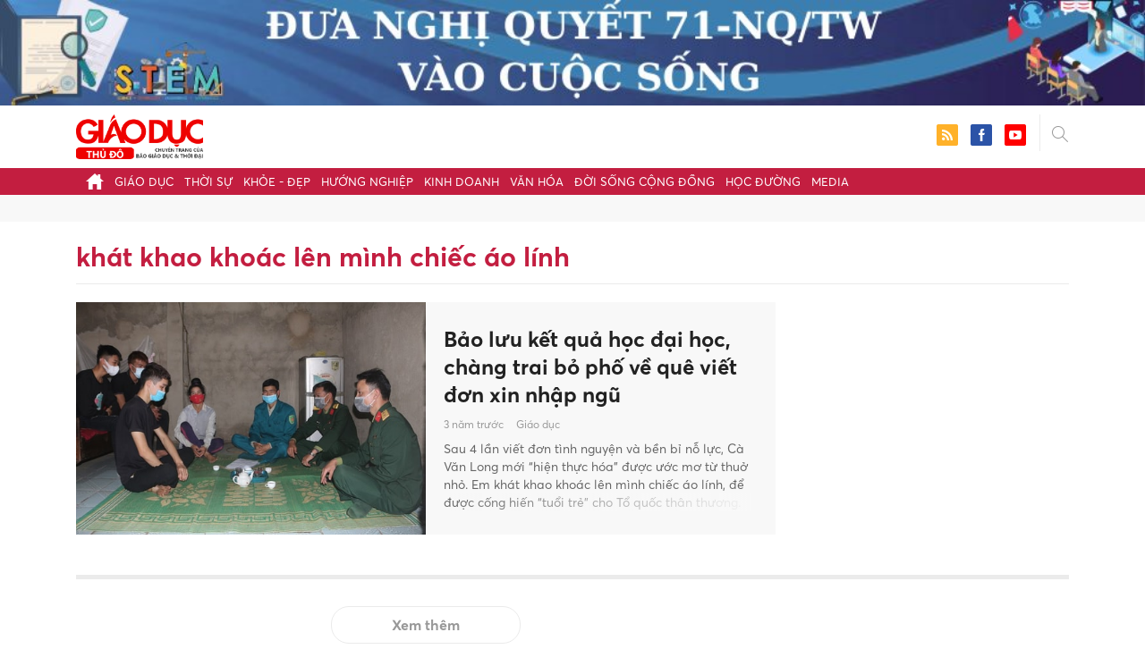

--- FILE ---
content_type: text/html; charset=utf-8
request_url: https://giaoducthudo.giaoducthoidai.vn/khat-khao-khoac-len-minh-chiec-ao-linh-ptag.html
body_size: 8165
content:
<!DOCTYPE html>
<html xmlns="https://www.w3.org/1999/xhtml" lang="vi">
<head>
    <meta name="MobileOptimized" content="device-width" />
    <meta content="width=device-width, initial-scale=1.0, maximum-scale=1.0, user-scalable=0" name="viewport" />
    <title>Tin tức, h&#236;nh ảnh, video clip mới nhất về kh&#225;t khao kho&#225;c l&#234;n m&#236;nh chiếc &#225;o l&#237;nh</title>
    <link rel="shortcut icon" href="https://gdtd.1cdn.vn/assets/images/favicon.png" />
    <meta http-equiv="Content-Type" content="text/html;charset=UTF-8">
    <meta name="author" content="">
    <meta http-equiv="X-UA-Compatible" content="IE=edge,chrome=1" />
    <meta name="HandheldFriendly" content="true" />
    <meta name="viewport" content="width=device-width, initial-scale=1,maximum-scale=1,user-scalable=no" />
        <meta name="robots" content="noodp,index,follow" />
    <meta name="keywords" content="khat khao khoac len minh chiec ao linh" />
    <meta name="description" content="Bảo lưu kết quả học đại học, ch&#224;ng trai bỏ phố về qu&#234; viết đơn xin nhập ngũ" />
    <meta property="fb:pages" content="" />
        <link rel="canonical" href="https://giaoducthudo.giaoducthoidai.vn/khat-khao-khoac-len-minh-chiec-ao-linh-ptag.html" />
            <meta property="og:title" content="Tin tức, h&#236;nh ảnh, video clip mới nhất về kh&#225;t khao kho&#225;c l&#234;n m&#236;nh chiếc &#225;o l&#237;nh">
            <meta property="og:description" content="Bảo lưu kết quả học đại học, ch&#224;ng trai bỏ phố về qu&#234; viết đơn xin nhập ngũ" />
            <meta property="og:image" content="https://gdtd.1cdn.vn/2022/02/21/files.giaoducthoidai.vn-public-ngandk-2022-02-16-_a-8-3-.jpg" />
            <meta property="og:url" content="https://giaoducthudo.giaoducthoidai.vn/khat-khao-khoac-len-minh-chiec-ao-linh-ptag.html" />

                    <meta property="dable:image" content="https://gdtd.1cdn.vn/2022/02/21/files.giaoducthoidai.vn-public-ngandk-2022-02-16-_a-8-3-.jpg">
        
    <meta property="og:site_name" content="Giáo dục thủ đô" />
    <meta property="og:type" content="website" />
    <meta property="og:locale" itemprop="inLanguage" content="vi_VN" />
    <meta property="fb:admins" content="" />
    <meta property="fb:app_id" content="" />
    <meta property="datetimenow" content="11/23/2025 9:13:25 PM" />


    <!--CSS-->
    <link href="https://gdtd.1cdn.vn/assets/css/style.min.15052025.css" rel="stylesheet" />
    <link href="https://gdtd.1cdn.vn/assets/css/custom-giaoduc.23052025.css" rel="stylesheet" />
    <link href="https://gdtd.1cdn.vn/assets/css/custom.15052025.css" rel="stylesheet" />
    <!-- Global site tag (gtag.js) - Google Analytics -->
    <script async src="https://www.googletagmanager.com/gtag/js?id=G-GV81TH1LET"></script>
    <script>
        window.dataLayer = window.dataLayer || [];
        function gtag() { dataLayer.push(arguments); }
        gtag('js', new Date());
        gtag('config', 'G-GV81TH1LET');
    </script>
    
    

    <style>
        blockquote:before {
            font-size: 54px !important;
            top: -17px !important;
            left: 0px !important;
        }
    </style>
    <script src="https://giaoducthudo.giaoducthoidai.vn/script/oneAds.js"></script>

</head>
<body class="">
    <div class="c-header-banner">
        <div class="h-show-mobile">
            <div class="c-banner-item is-custom-size">
                <div class="c-banner-item__inner">
                    <div class="c-banner-item__box">
                        <div class="oneads" id="zone-6">
                            <script type="text/javascript">try { if (typeof (mbtopbannerxuyentrang) != "undefined" && mbtopbannerxuyentrang !== null) { mbtopbannerxuyentrang.show(); } else { document.getElementById("zone-6").remove(); } } catch (e) { }</script>
                        </div>
                    </div>
                </div>
            </div>
        </div>
        <div class="c-banner h-show-pc">
            <div class="c-banner-item is-custom-size">
                <div class="c-banner-item__inner">
                    <div class="c-banner-item__box">
                        <div class="oneads" id="zone-5">
                            <script type="text/javascript">try { if (typeof (pctopbannerxuyentrang) != "undefined" && pctopbannerxuyentrang !== null) { pctopbannerxuyentrang.show(); } else { document.getElementById("zone-5").remove(); } } catch (e) { }</script>
                        </div>
                    </div>
                </div>
            </div>
        </div>
    </div>
    <div class="l-nav">
        <div class="c-header">
            <div class="container">
                <div class="c-header-inner">
                    <button type="button" class="c-menu-expand js-menu-expand"><span></span></button>
                    <button type="button" class="c-search-expand js-search-expand"><i class="icon20-search"></i></button>
                    <div class="c-logo">
                            <a title="Giáo dục thủ đô" href="/"><img src="https://gdtd.1cdn.vn/assets/images/logo_gdtd.png" alt="logo" /></a>
                    </div>
                    <div class="c-search-wrapper">
                        <div class="c-search">
                            <div class="c-search__inner">
                                <input type="text" id="txt-keyword" class="form-control" name="" placeholder="Nhập từ khóa cần tìm kiếm..." />
                                <button type="submit" class="c-search__btn btnSearch"><i class="icon20-search"></i></button>
                                <button type="button" class="c-search__close js-search-close"><i class="icon12-close"></i></button>
                            </div>
                        </div>
                    </div>
                    <div class="c-header-right">

                        <div class="c-share">
                            <a href="/rss"><i class="icon24-rss-square"></i></a>
                            <a href="#"><i class="icon24-facebook-square"></i></a>
                            <a href="#"><i class="icon24-youtube-square"></i></a>
                        </div>
                    </div>
                </div><!-- c-header-inner -->
            </div><!-- container -->
        </div><!-- c-header -->
        <div class="c-menu-outer">
            <div class="container">
                <div class="c-menu">
                    <ul>
                        <li><a data-Fname="home" href="/"><i class="icon20-home"></i></a></li>

                            <li><a href="https://giaoducthudo.giaoducthoidai.vn/giao-duc" data-Fname="Giao-duc">Gi&#225;o dục</a></li>
                            <li><a href="https://giaoducthudo.giaoducthoidai.vn/thoi-su" data-Fname="Thoi-su">Thời sự</a></li>
                            <li><a href="https://giaoducthudo.giaoducthoidai.vn/khoe-dep" data-Fname="Khoe-Dep">Khỏe - Đẹp</a></li>
                            <li><a href="https://giaoducthudo.giaoducthoidai.vn/huong-nghiep" data-Fname="Huong-nghiep">Hướng nghiệp</a></li>
                            <li><a href="https://giaoducthudo.giaoducthoidai.vn/kinh-doanh" data-Fname="Kinh-doanh">Kinh doanh</a></li>
                            <li><a href="https://giaoducthudo.giaoducthoidai.vn/van-hoa" data-Fname="Van-hoa">Văn h&#243;a</a></li>
                            <li><a href="https://giaoducthudo.giaoducthoidai.vn/doi-song-cong-dong" data-Fname="Doi-song-cong-dong">Đời sống cộng đồng</a></li>
                            <li><a href="https://giaoducthudo.giaoducthoidai.vn/hoc-duong" data-Fname="Hoc-duong">Học đường</a></li>
                            <li><a href="https://giaoducthudo.giaoducthoidai.vn/media" data-Fname="Media">Media</a></li>
                        
                        
                    </ul>
                </div><!-- c-menu -->
            </div><!-- container -->
        </div><!-- c-menu-outer -->
    </div><!-- l-nav -->
    <div class="c-space"></div>
    <div class="c-main-banner bg-gray h-show-pc">
        <div class="container">
            <div class="c-banner">
                <div class="c-banner-item is-hidden-title">
                    <ins class="982a9496" data-key="2498e428ce61b44f5490c6b0b4c7a354"></ins>
                </div>
            </div>
        </div>
    </div>
    <div class="c-main-banner bg-gray h-show-mobile">
        <div class="container">
            <div class="c-banner">
                <div class="c-banner-item is-hidden-title">
                    <ins class="982a9496" data-key="dff1f50bb2d4ab2b16ee222d8dbd5551"></ins>
                </div>
            </div>
        </div>
    </div>
    

<div class="l-layout">
    <div class="container">
        <div class="c-cat-list">
            <h1 class="c-cat-list__current">kh&#225;t khao kho&#225;c l&#234;n m&#236;nh chiếc &#225;o l&#237;nh</h1>
            <div class="c-cat-list__sub js-cat-scroll">
            </div>
        </div><!-- c-cat-list -->
        <div class="c-main-head clearfix">
            <div class="l-main">
                <div class="c-news-head c-template-grid">
                        <div class="b-grid">
                            <div class="b-grid__img"><a href="https://giaoducthudo.giaoducthoidai.vn/bao-luu-ket-qua-hoc-dai-hoc-chang-trai-bo-pho-ve-que-viet-don-xin-nhap-ngu-5219.html"><img src="https://gdtd.1cdn.vn/thumbs/540x360/2022/02/21/files.giaoducthoidai.vn-public-ngandk-2022-02-16-_a-8-3-.jpg" alt="Bảo lưu kết quả học đại học, ch&#224;ng trai bỏ phố về qu&#234; viết đơn xin nhập ngũ" title="Bảo lưu kết quả học đại học, ch&#224;ng trai bỏ phố về qu&#234; viết đơn xin nhập ngũ" /></a></div>
                            <div class="b-grid__content">
                                <div class="b-grid__row">
                                    <h2 class="b-grid__title"><a href="https://giaoducthudo.giaoducthoidai.vn/bao-luu-ket-qua-hoc-dai-hoc-chang-trai-bo-pho-ve-que-viet-don-xin-nhap-ngu-5219.html">Bảo lưu kết quả học đại học, ch&#224;ng trai bỏ phố về qu&#234; viết đơn xin nhập ngũ</a></h2>
                                </div>
                                <div class="b-grid__row">
                                    <span class="b-grid__time">3 năm trước</span>
                                    <a class="b-grid__cat" href="https://giaoducthudo.giaoducthoidai.vn/giao-duc">Gi&#225;o dục</a>
                                </div>
                                <div class="b-grid__row b-grid__desc">
                                    Sau 4 lần viết đơn t&#236;nh nguyện v&#224; bền bỉ nỗ lực, C&#224; Văn Long mới “hiện thực h&#243;a” được ước mơ từ thuở nhỏ. Em kh&#225;t khao kho&#225;c l&#234;n m&#236;nh chiếc &#225;o l&#237;nh, để được cống hiến “tuổi trẻ” cho Tổ quốc th&#226;n thương.
                                </div>
                            </div>
                        </div><!-- b-grid -->
                </div><!-- c-news-head -->
                <div class="c-template-grid is-col-3 is-line">
                    <ul>
                    </ul>
                </div>
            </div><!-- l-main -->
            <div class="l-sidebar">
                <div class="c-box h-show-pc">
                    <div class="c-box__content">
                        <div class="c-banner">
                            <div class="c-banner-item is-300x600 is-hidden-title">
                                <span class="c-banner-item__title">--Quảng cáo---</span>
                                
                            </div>
                        </div><!-- c-banner -->
                    </div><!-- c-box__content -->
                </div><!-- c-box -->
            </div><!-- l-sidebar -->
        </div><!-- c-main-head -->
        <div class="clearfix">
            <div class="l-main">
                <div class="c-template-list">
                    <ul class="clearfix loadAjax">

                    </ul>
                    <div class="loading_img" style="display: none;">
                        <div class="timeline-wrapper">
                            <div class="timeline-item">
                                <div class="animated-background">
                                    <div class="background-masker header-top"></div>
                                    <div class="background-masker header-left"></div>
                                    <div class="background-masker header-right"></div>
                                    <div class="background-masker header-bottom"></div>
                                    <div class="background-masker header-2-left"></div>
                                    <div class="background-masker header-2-right"></div>
                                    <div class="background-masker header-2-bottom"></div>
                                    <div class="background-masker meta-left"></div>
                                    <div class="background-masker meta-right"></div>
                                    <div class="background-masker meta-bottom"></div>
                                    <div class="background-masker description-left"></div>
                                    <div class="background-masker description-right"></div>
                                    <div class="background-masker description-bottom"></div>
                                    <div class="background-masker description-2-left"></div>
                                    <div class="background-masker description-2-right"></div>
                                    <div class="background-masker description-2-bottom"></div>
                                    <div class="background-masker description-3-left"></div>
                                    <div class="background-masker description-3-right"></div>
                                    <div class="background-masker description-3-bottom"></div>
                                </div>
                            </div>
                        </div> <div class="timeline-wrapper">
                            <div class="timeline-item">
                                <div class="animated-background">
                                    <div class="background-masker header-top"></div>
                                    <div class="background-masker header-left"></div>
                                    <div class="background-masker header-right"></div>
                                    <div class="background-masker header-bottom"></div>
                                    <div class="background-masker header-2-left"></div>
                                    <div class="background-masker header-2-right"></div>
                                    <div class="background-masker header-2-bottom"></div>
                                    <div class="background-masker meta-left"></div>
                                    <div class="background-masker meta-right"></div>
                                    <div class="background-masker meta-bottom"></div>
                                    <div class="background-masker description-left"></div>
                                    <div class="background-masker description-right"></div>
                                    <div class="background-masker description-bottom"></div>
                                    <div class="background-masker description-2-left"></div>
                                    <div class="background-masker description-2-right"></div>
                                    <div class="background-masker description-2-bottom"></div>
                                    <div class="background-masker description-3-left"></div>
                                    <div class="background-masker description-3-right"></div>
                                    <div class="background-masker description-3-bottom"></div>
                                </div>
                            </div>
                        </div>
                    </div>
                </div><!-- c-template-list -->
                <div class="c-more" id="load_more"><a href="javascript:;">Xem thêm</a></div>
            </div><!-- l-main -->
            <div class="l-sidebar">
                <div class="c-box h-show-pc">
                    <div class="c-box__content">
                        <div class="c-banner">
                            <div class="c-banner-item is-300x250 is-hidden-title">
                                <span class="c-banner-item__title">--Quảng cáo---</span>
                                
                            </div>
                        </div><!-- c-banner -->
                    </div><!-- c-box__content -->
                </div><!-- c-box -->
                <div class="c-box h-show-pc">
                    <div class="c-box__content">
                        <div class="c-banner">
                            <div class="c-banner-item is-300x250 is-hidden-title">
                                <span class="c-banner-item__title">--Quảng cáo---</span>
                                
                            </div>
                        </div><!-- c-banner -->
                    </div><!-- c-box__content -->
                </div><!-- c-box -->
                <div class="c-box h-show-pc">
                    <div class="c-box__content">
                        <div class="c-banner">
                            <div class="c-banner-item is-300x250 is-hidden-title">
                                <span class="c-banner-item__title">--Quảng cáo---</span>
                                
                            </div>
                        </div><!-- c-banner -->
                    </div><!-- c-box__content -->
                </div><!-- c-box -->
            </div><!-- l-sidebar -->
        </div><!-- clearfix -->
    </div><!-- container -->
</div><!-- l-layout -->

    <div class="c-main-banner bg-gray h-show-pc">
        <div class="container">
            <div class="c-banner">
                <div class="c-banner-item is-hidden-title">
                    <ins class="982a9496" data-key="cf97282cbd290e49f4bb1bd2d464d17c"></ins>
                </div>
            </div>
            <div class="c-banner" style="margin-top:10px;">
                <div class="c-banner-item is-hidden-title">
                    <ins class="982a9496" data-key="168468b67dfd0e246fc25245b87d4eef"></ins>
                </div>
            </div>
        </div>
    </div>
    <div class="c-main-banner bg-gray h-show-mobile">
        <div class="container">
            <div class="c-banner">
                <div class="c-banner-item is-hidden-title">
                    <ins class="982a9496" data-key="da9a36789840b5d2cfa42c694a719286"></ins>
                </div>
            </div>
            <div class="c-banner" style="margin-top:10px;">
                <div class="c-banner-item is-hidden-title">
                    <ins class="982a9496" data-key="64ff547150289a20f5c203bb87537bf1"></ins>
                </div>
            </div>
        </div>
    </div>
    <div class="l-footer">
        <div class="container">
            <div class="c-footer-main">
                <div class="c-footer-menu">
                    <ul>

                            <li>
                                <a href="https://giaoducthudo.giaoducthoidai.vn/giao-duc">Gi&#225;o dục</a>

                            </li>
                            <li>
                                <a href="https://giaoducthudo.giaoducthoidai.vn/thoi-su">Thời sự</a>

                            </li>
                            <li>
                                <a href="https://giaoducthudo.giaoducthoidai.vn/khoe-dep">Khỏe - Đẹp</a>

                            </li>
                            <li>
                                <a href="https://giaoducthudo.giaoducthoidai.vn/huong-nghiep">Hướng nghiệp</a>

                            </li>
                            <li>
                                <a href="https://giaoducthudo.giaoducthoidai.vn/kinh-doanh">Kinh doanh</a>

                            </li>
                            <li>
                                <a href="https://giaoducthudo.giaoducthoidai.vn/van-hoa">Văn h&#243;a</a>

                            </li>
                            <li>
                                <a href="https://giaoducthudo.giaoducthoidai.vn/doi-song-cong-dong">Đời sống cộng đồng</a>

                            </li>
                            <li>
                                <a href="https://giaoducthudo.giaoducthoidai.vn/hoc-duong">Học đường</a>

                            </li>
                            <li>
                                <a href="https://giaoducthudo.giaoducthoidai.vn/media">Media</a>

                            </li>
                            <li>
                                <a href="https://giaoducthudo.giaoducthoidai.vn/giai-co-vua-2025">Giải cờ vua 2025</a>

                            </li>
                            <li>
                                <a href="https://giaoducthudo.giaoducthoidai.vn/video">Video</a>

                            </li>
                            <li>
                                <a href="https://giaoducthudo.giaoducthoidai.vn/sai-gon-247">S&#224;i G&#242;n 24/7</a>

                            </li>
                        <li>
                            <a href="/video">Video</a>
                        </li>
                    </ul>
                </div><!-- c-footer-menu -->
            </div><!-- c-footer-main -->
            <div class="c-footer-info is-flex">
                <div class="c-footer-info__col is-col-1">
                    <div class="b-maincontent">
                        <p><b>CHUYÊN TRANG GIÁO DỤC THỦ ĐÔ - BÁO GIÁO DỤC VÀ THỜI ĐẠI</b></p>
                        <p>Cơ quan chủ quản: BỘ GIÁO DỤC VÀ ĐÀO TẠO.</p>
                        <p>Giấy phép mở chuyên trang báo điện tử số 56/GP-CBC do Cục Báo chí - Bộ Thông tin & Truyền thông cấp ngày 24/6/2021</p>
                        <p>Tổng Biên tập: Triệu Ngọc Lâm.</p>
                        <p>Phó Tổng Biên tập: Dương Thanh Hương - Nguyễn Đức Tuân</p>
                        <p>Liên hệ nội dung: 091 3321 859</p>
                        <p>Tòa soạn: 15 Hai Bà Trưng - Q.Hoàn Kiếm - Hà Nội.</p>
                        <p>Toà soạn: 14 Lê Trực, Ba Đình, Hà Nội</p>
                        <p>Phụ trách chuyên trang: Hoàng Quang Kiên</p>
                        <p>Email: giaoducthudo.ecoms@gmail.com</p>
                        <p>® Ghi rõ nguồn “Báo Giáo dục & Thời đại” khi phát hành lại thông tin từ website.</p>
                    </div>
                </div>
                <div class="c-footer-info__col is-col-2">
                    <div class="b-maincontent">
                        <div class="c-footer-contact">
                            <div class="c-footer-contact__img"><img src="https://gdtd.1cdn.vn/assets/images/ecoms.jpg" alt="ecoms" /></div>
                            <div class="c-footer-contact__content">
                                <p>Liên hệ Truyền thông - Quảng cáo</p>
                                <p>Phương Dung: 097 5972 115</p>
                                <p>Châu Ly: 086 6228 118</p>
                            </div>
                        </div>
                    </div>
                </div>
            </div><!-- c-footer-info -->
        </div><!-- container -->
    </div><!-- l-footer -->
    <div class="c-powered">
        <div class="container">
            POWERED BY <a target="_blank" href="https://onecms.vn"><span>ONE</span>CMS</a> - A PRODUCT OF <span>NEKO</span>
        </div><!-- container -->
    </div><!-- c-powered -->

    <div class="c-loading">
        <div class="lds-ring"><div></div><div></div><div></div><div></div></div>
    </div><!-- c-loading -->
    <div class="c-mega-menu">
        <div class="container">
            <nav class="c-category-menu">
                <ul>
                        <li>
                            <a href="https://giaoducthudo.giaoducthoidai.vn/giao-duc">Gi&#225;o dục</a>
                            <ul>
                                    <li><a href="https://giaoducthudo.giaoducthoidai.vn/giao-duc/tieu-diem-247">Ti&#234;u điểm 24/7</a></li>
                                    <li><a href="https://giaoducthudo.giaoducthoidai.vn/giao-duc/chinh-sach-giao-duc">Ch&#237;nh s&#225;ch gi&#225;o dục</a></li>
                                    <li><a href="https://giaoducthudo.giaoducthoidai.vn/giao-duc/tuyen-sinh-du-hoc">Tuyển sinh - du học</a></li>
                                    <li><a href="https://giaoducthudo.giaoducthoidai.vn/giao-duc/giao-duc-bon-phuong">Gi&#225;o dục bốn phương</a></li>
                            </ul>
                        </li>
                        <li>
                            <a href="https://giaoducthudo.giaoducthoidai.vn/thoi-su">Thời sự</a>
                            <ul>
                                    <li><a href="https://giaoducthudo.giaoducthoidai.vn/thoi-su/chinh-tri">Ch&#237;nh trị</a></li>
                                    <li><a href="https://giaoducthudo.giaoducthoidai.vn/thoi-su/kinh-te-xa-hoi">Kinh tế - X&#227; hội</a></li>
                                    <li><a href="https://giaoducthudo.giaoducthoidai.vn/thoi-su/phap-luat">Ph&#225;p luật</a></li>
                            </ul>
                        </li>
                        <li>
                            <a href="https://giaoducthudo.giaoducthoidai.vn/khoe-dep">Khỏe - Đẹp</a>
                            <ul>
                                    <li><a href="https://giaoducthudo.giaoducthoidai.vn/khoe-dep/dinh-duong-hoc-duong">Dinh dưỡng học đường</a></li>
                                    <li><a href="https://giaoducthudo.giaoducthoidai.vn/khoe-dep/gioi-tinh">Giới t&#237;nh</a></li>
                                    <li><a href="https://giaoducthudo.giaoducthoidai.vn/khoe-dep/the-thao">Thể thao</a></li>
                                    <li><a href="https://giaoducthudo.giaoducthoidai.vn/khoe-dep/dep">Đẹp +</a></li>
                                    <li><a href="https://giaoducthudo.giaoducthoidai.vn/khoe-dep/benh-phu-nu">Bệnh phụ nữ</a></li>
                                    <li><a href="https://giaoducthudo.giaoducthoidai.vn/khoe-dep/tinh-duc-hoc">T&#236;nh dục học</a></li>
                                    <li><a href="https://giaoducthudo.giaoducthoidai.vn/khoe-dep/tim-mach">Tim mạch</a></li>
                                    <li><a href="https://giaoducthudo.giaoducthoidai.vn/khoe-dep/huyet-ap">Huyết &#225;p</a></li>
                                    <li><a href="https://giaoducthudo.giaoducthoidai.vn/khoe-dep/tieu-duong">Tiểu đường</a></li>
                            </ul>
                        </li>
                        <li>
                            <a href="https://giaoducthudo.giaoducthoidai.vn/huong-nghiep">Hướng nghiệp</a>
                            <ul>
                                    <li><a href="https://giaoducthudo.giaoducthoidai.vn/huong-nghiep/goc-phu-huynh">G&#243;c phụ huynh</a></li>
                                    <li><a href="https://giaoducthudo.giaoducthoidai.vn/huong-nghiep/trac-nghiem-huong-nghiep">Trắc nghiệm hướng nghiệp</a></li>
                                    <li><a href="https://giaoducthudo.giaoducthoidai.vn/huong-nghiep/goc-chuyen-gia-tu-van">G&#243;c chuy&#234;n gia tư vấn</a></li>
                            </ul>
                        </li>
                        <li>
                            <a href="https://giaoducthudo.giaoducthoidai.vn/kinh-doanh">Kinh doanh</a>
                            <ul>
                                    <li><a href="https://giaoducthudo.giaoducthoidai.vn/kinh-doanh/tieu-dung">Ti&#234;u d&#249;ng</a></li>
                                    <li><a href="https://giaoducthudo.giaoducthoidai.vn/kinh-doanh/thuong-hieu">Thương hiệu</a></li>
                            </ul>
                        </li>
                        <li>
                            <a href="https://giaoducthudo.giaoducthoidai.vn/van-hoa">Văn h&#243;a</a>
                            <ul>
                                    <li><a href="https://giaoducthudo.giaoducthoidai.vn/van-hoa/tu-vi-phong-thuy">Tử vi - Phong Thủy</a></li>
                                    <li><a href="https://giaoducthudo.giaoducthoidai.vn/van-hoa/the-gioi-sao">Thế giới Sao</a></li>
                                    <li><a href="https://giaoducthudo.giaoducthoidai.vn/van-hoa/trai-nghiem-an-xem-di">Trải nghiệm (Ăn - Xem - Đi)</a></li>
                                    <li><a href="https://giaoducthudo.giaoducthoidai.vn/van-hoa/horoscope">Horoscope </a></li>
                            </ul>
                        </li>
                        <li>
                            <a href="https://giaoducthudo.giaoducthoidai.vn/doi-song-cong-dong">Đời sống cộng đồng</a>
                            <ul>
                                    <li><a href="https://giaoducthudo.giaoducthoidai.vn/doi-song-cong-dong/gia-dinh">Gia đ&#236;nh</a></li>
                                    <li><a href="https://giaoducthudo.giaoducthoidai.vn/doi-song-cong-dong/nhan-ai">Nh&#226;n &#225;i</a></li>
                                    <li><a href="https://giaoducthudo.giaoducthoidai.vn/doi-song-cong-dong/forum">Forum</a></li>
                                    <li><a href="https://giaoducthudo.giaoducthoidai.vn/doi-song-cong-dong/khoa-hoc-cong-nghe">Khoa học - c&#244;ng nghệ</a></li>
                            </ul>
                        </li>
                        <li>
                            <a href="https://giaoducthudo.giaoducthoidai.vn/hoc-duong">Học đường</a>
                            <ul>
                                    <li><a href="https://giaoducthudo.giaoducthoidai.vn/hoc-duong/ki-nang-song">Kĩ năng sống</a></li>
                                    <li><a href="https://giaoducthudo.giaoducthoidai.vn/hoc-duong/bi-quyet-thi-cu">B&#237; quyết thi cử</a></li>
                                    <li><a href="https://giaoducthudo.giaoducthoidai.vn/hoc-duong/guong-sang">Gương s&#225;ng</a></li>
                            </ul>
                        </li>
                        <li>
                            <a href="https://giaoducthudo.giaoducthoidai.vn/media">Media</a>
                            <ul>
                                    <li><a href="https://giaoducthudo.giaoducthoidai.vn/media/infographic">Infographic</a></li>
                                    <li><a href="https://giaoducthudo.giaoducthoidai.vn/media/video">Video</a></li>
                                    <li><a href="https://giaoducthudo.giaoducthoidai.vn/media/trailer">Trailer</a></li>
                            </ul>
                        </li>
                        <li>
                            <a href="https://giaoducthudo.giaoducthoidai.vn/giai-co-vua-2025">Giải cờ vua 2025</a>
                            <ul>
                            </ul>
                        </li>
                        <li>
                            <a href="https://giaoducthudo.giaoducthoidai.vn/video">Video</a>
                            <ul>
                            </ul>
                        </li>
                        <li>
                            <a href="https://giaoducthudo.giaoducthoidai.vn/sai-gon-247">S&#224;i G&#242;n 24/7</a>
                            <ul>
                            </ul>
                        </li>
                    <li><a href="/video">Video</a></li>
                </ul>
            </nav>
        </div><!-- container -->
    </div><!-- c-mega-menu -->
    
    <!-- Optional JavaScript -->
    <!-- jQuery first, then Popper.js, then Bootstrap JS -->
    <script src="https://gdtd.1cdn.vn/assets/js/jquery-3.4.1.min.js"></script>
    <script src="https://gdtd.1cdn.vn/assets/js/lazyload.min.js"></script>
    <script src="https://gdtd.1cdn.vn/assets/js/jquery-migrate-1.4.1.js"></script>
    <script src="https://gdtd.1cdn.vn/assets/js/popper.min.js"></script>
    <script src="https://gdtd.1cdn.vn/assets/js/bootstrap.min.js"></script>
    <script defer src="https://gdtd.1cdn.vn/assets/js/owl.carousel.min.js"></script>
    <script defer src="https://gdtd.1cdn.vn/assets/js/jquery.matchHeight-min.js"></script>
    <script defer src="https://gdtd.1cdn.vn/assets/js/jquery.scrollchaser.min.js"></script>
    <script src="https://gdtd.1cdn.vn/assets/js/jquery.nicescroll.min.js"></script>
    <script src="https://gdtd.1cdn.vn/assets/js/function.js"></script>
    <script>
        var scrollDetailTitle = function () {
            var nav = $('.c-header-sticky');
            if (nav.length > 0) {
                var title = $('.c-detail-head__title');
                if (title.length == 0) return;
                var titleTop = title.offset().top;
                $(window).scroll(function () {
                    if ($(this).scrollTop() > titleTop) {
                        nav.addClass('has-fixed');
                    }
                    if ($(this).scrollTop() <= titleTop) {
                        nav.removeClass('has-fixed');
                    }
                });
            }
        };
    </script>
    <script src="https://gdtd.1cdn.vn/assets/js/style.js?t=20251123"></script>

    <script>
        function addTagInArticleContent() {
            console.log('canceled');
        }
    </script>

    <script src="https://gdtd.1cdn.vn/assets/js/custom.js?t=20230919"></script>
    <!-- id.1cdn.vn -->
    <script>
        let ___id1cdn_js = document.createElement('script');
        ___id1cdn_js.src = 'https://id.1cdn.vn/js?id=O-LGVnQGIW0x';
        ___id1cdn_js.async = true;
        document.body.appendChild(___id1cdn_js);
    </script>
    <!-- / id.1cdn.vn -->


    
    <script>
        if (window.location.href !== 'https://giaoducthudo.giaoducthoidai.vn/khat-khao-khoac-len-minh-chiec-ao-linh-ptag.html') {
            window.location = 'https://giaoducthudo.giaoducthoidai.vn/khat-khao-khoac-len-minh-chiec-ao-linh-ptag.html';
        }
    </script>
    <script type="text/javascript">
        var WebControl = WebControl || {};
        WebControl.loadmore_params = function () {
            return {
                type: 'search',
                keyword: 'kh&#225;t khao kho&#225;c l&#234;n m&#236;nh chiếc &#225;o l&#237;nh',
                publisherId: $('.loadArticle:last').attr('pid'),
                channelId: 0,
                eventId: 0
            };
        }
        $(document).ready(function () {
            WebControl.initChannelPage();
        })
    </script>
    <script type="application/ld+json">
        {
        "@context": "http://schema.org",
        "@type": "BreadcrumbList",
        "itemListElement": [
        {
        "@type": "ListItem",
        "position": 1,
        "item": {
        "@id": "https://giaoducthudo.giaoducthoidai.vn",
        "name": "Trang chủ"
        }
        },{
        "@type": "ListItem",
        "position": 2,
        "item": {
        "@id": "https://giaoducthudo.giaoducthoidai.vn/khat-khao-khoac-len-minh-chiec-ao-linh-ptag.html",
        "name": "KH&#193;T KHAO KHO&#193;C L&#202;N M&#204;NH CHIẾC &#193;O L&#205;NH"
        }
        }
        ]
        }
    </script>

    <!--End Js-->
</body>
</html>

--- FILE ---
content_type: text/html; charset=utf-8
request_url: https://id.1cdn.vn/embed?id=LGVnQGIW0x
body_size: -420
content:
<!DOCTYPE html><html><body><script>window.parent&&window.parent.postMessage&&window.parent.postMessage("892a0aa9-bdd3-4883-ba2b-f35621025011","https://giaoducthudo.giaoducthoidai.vn");</script></body></html>

--- FILE ---
content_type: application/javascript; charset=utf-8
request_url: https://id.1cdn.vn/js?id=O-LGVnQGIW0x
body_size: 2280
content:
// Copyright 2024 OneCMS. All rights reserved.
var id1cdn_debug=id1cdn_debug||!1,id1cdn_debug_ajax=id1cdn_debug_ajax||!1,id1cdn_js_version="2.0.2",id1cdn_js_date="2025-02-14",id1cdn_timeout=5e3,id1cdn_is_real=!1,id1cdn_ck_real="__SSID__REAL__";function id1cdn_initXMLhttp(){return window.XMLHttpRequest?new XMLHttpRequest:new ActiveXObject("Microsoft.XMLHTTP")}function id1cdn_minAjax(e){if(e.url)if(e.type){e.method||(e.method=!0),e.debugLog||(e.debugLog=!1);var t=id1cdn_initXMLhttp();t.onreadystatechange=function(){4==t.readyState&&200==t.status?(e.success&&e.success(t.responseText,t.readyState),1==e.debugLog&&console.log("SuccessResponse"),1==e.debugLog&&console.log("Response Data:"+t.responseText)):(1==e.debugLog&&console.log("FailureResponse --\x3e State:"+t.readyState+"Status:"+t.status),e.errorCallback&&(console.log("Calling Error Callback"),e.errorCallback()))};var n=[],o=e.data;if("string"==typeof o)for(var i=String.prototype.split.call(o,"&"),d=0,a=i.length;d<a;d++){var r=i[d].split("=");n.push(encodeURIComponent(r[0])+"="+encodeURIComponent(r[1]))}else if("object"==typeof o&&!(o instanceof String||FormData&&o instanceof FormData))for(var c in o){r=o[c];if("[object Array]"==Object.prototype.toString.call(r))for(d=0,a=r.length;d<a;d++)n.push(encodeURIComponent(c)+"[]="+encodeURIComponent(r[d]));else n.push(encodeURIComponent(c)+"="+encodeURIComponent(r))}n=n.join("&"),"GET"==e.type&&(t.open("GET",e.url+"?"+n,e.method),t.send(),1==e.debugLog&&console.log("GET fired at:"+e.url+"?"+n)),"POST"==e.type&&(t.open("POST",e.url,e.method),t.setRequestHeader("Content-type","application/x-www-form-urlencoded"),t.send(n),1==e.debugLog&&console.log("POST fired at:"+e.url+" || Data:"+n)),"PUT"==e.type&&(t.open("PUT",e.url,e.method),t.setRequestHeader("Content-type","application/x-www-form-urlencoded"),t.send(n),1==e.debugLog&&console.log("POST fired at:"+e.url+" || Data:"+n))}else 1==e.debugLog&&console.log("No Default type (GET/POST) given!");else 1==e.debugLog&&console.log("No Url!")}function id1cdn_setCookieBase(e,t,n){const o=new Date;o.setTime(o.getTime()+n);let i="expires="+o.toUTCString();document.cookie=e+"="+t+";"+i+";path=/"}function id1cdn_setCookie(e,t,n){id1cdn_setCookieBase(e,t,24*n*60*60*1e3)}function id1cdn_getCookie(e){let t=e+"=",n=decodeURIComponent(document.cookie).split(";");for(let e=0;e<n.length;e++){let o=n[e];for(;" "==o.charAt(0);)o=o.substring(1);if(0==o.indexOf(t))return o.substring(t.length,o.length)}return null}function id1cdn_eraseCookie(e){document.cookie=e+"=; Max-Age=-99999999;"}function id1cdn_setReal(){id1cdn_is_real||(id1cdn_is_real=!0,id1cdn_setCookie(id1cdn_ck_real,"11",400))}function id1cdn_getScrollPosition(){return window.scrollY||document.documentElement.scrollTop}function id1cdn_sendLog(e="collect",t=null){var n=id1cdn_getCookie("SSID");if("giaoducthudo.giaoducthoidai.vn"==document.location.hostname&&n){if(null==t||null==t)if(t={log_event:"pageview",ssid:n,user_agent:navigator.userAgent,referrer:encodeURIComponent(document.referrer),log_time:(new Date).getTime(),domain:document.location.hostname,domain_id:"LGVnQGIW0x",screen_width:screen.width,screen_height:screen.height,item_url:encodeURIComponent(document.location.href),item_title:document.title,user_id:id1cdn_getCookie("USER_ID")},"/"==location.pathname||""==location.pathname)t.item_type="pageview_home";else if(/^\/([a-zA-Z0-9_-]+)\/([a-zA-Z0-9_-]+)\/?$/.test(location.pathname)||/^\/([a-zA-Z0-9_-]+)\/?$/.test(location.pathname))t.item_type="pageview_channels";else if(/-event(\d+).html/.test(location.pathname))t.item_type="pageview_events";else if(/-ptag.html/.test(location.pathname))t.item_type="pageview_tags";else if(/([a-zA-Z0-9_-]+)-(\d+).html/.test(location.pathname)){if(t.item_type="pageview_details",!WebControl.item_id)return void console.error("item_id not found");WebControl.item_id&&(t.item_id=WebControl.item_id),WebControl.item_published_time&&(t.item_published_time=WebControl.item_published_time),WebControl.item_title&&(t.item_title=WebControl.item_title),WebControl.item_tags&&(t.item_tags=WebControl.item_tags.split(",").map((e=>e.trim())).filter((e=>""!==e))),WebControl.item_authors&&(t.item_authors=JSON.stringify(WebControl.item_authors)),WebControl.item_channel&&(t.item_channel=JSON.stringify(WebControl.item_channel)),WebControl.item_channels&&(t.item_channels=JSON.stringify(WebControl.item_channels));var o=`__URL_ITEM__${t.item_id}`,i=id1cdn_getCookie(o);i&&(id1cdn_debug&&console.log(i),t.item_real=!1),id1cdn_setCookieBase(o,1,9e5)}else t.item_type="pageview_others";null==t.item_real&&(t.item_real=id1cdn_is_real),t.item_scroll_position=id1cdn_getScrollPosition(),t.js_version=id1cdn_js_version,id1cdn_minAjax({url:"https://id.1cdn.vn/"+e,type:"POST",debugLog:id1cdn_debug_ajax,data:t,success:function(e){id1cdn_debug&&console.log(e)}})}}function id1cdn_ready(e){"loading"!=document.readyState?e():document.addEventListener?document.addEventListener("DOMContentLoaded",e):document.attachEvent("onreadystatechange",(function(){"complete"==document.readyState&&e()}))}id1cdn_ready((function(){let e=id1cdn_getCookie("SSID");document.addEventListener("mousemove",id1cdn_setReal,{once:!0}),document.addEventListener("scroll",id1cdn_setReal,{once:!0}),document.addEventListener("keydown",id1cdn_setReal,{once:!0}),document.addEventListener("click",id1cdn_setReal,{once:!0}),id1cdn_debug&&console.log(`_id1cdn_ssid: ${e}`);var t=id1cdn_getCookie("id1cdn_ck_real");if(t&&"11"==t&&(id1cdn_is_real=!0),id1cdn_debug||null==e||Array.isArray(e)){window.addEventListener("message",(function(e){id1cdn_debug&&console.log(e),e.data&&"https://id.1cdn.vn"==e.origin&&(id1cdn_debug&&console.log(e.data),id1cdn_setCookie("SSID",e.data,400),setTimeout((()=>{id1cdn_sendLog()}),id1cdn_timeout))}),!1);const e=document.createElement("iframe");e.style.display="none",e.width="0",e.height="0",e.src="https://id.1cdn.vn/embed?id=LGVnQGIW0x",document.body.appendChild(e)}else{if(id1cdn_debug&&console.log(`exist cookie: ${e}`),"giaoducthudo.giaoducthoidai.vn"!=document.location.hostname)return void console.error(`invalid domain: ${e}`);setTimeout((()=>{id1cdn_sendLog(),document.querySelectorAll("[data-tracker]").forEach((function(e){e.addEventListener("click",(function(e){var t=this.getAttribute("data-tracker"),n=this.getAttribute("data-tracker-id"),o=this.getAttribute("data-tracker-title"),i=this.getAttribute("data-tracker-url"),d=this.getAttribute("data-tracker-field-1"),a=this.getAttribute("data-tracker-field-2"),r=this.getAttribute("data-tracker-field-3");id1cdn_sendLog("collect",{log_event:"tracker",ssid:id1cdn_getCookie("SSID"),user_agent:navigator.userAgent,referrer:encodeURIComponent(document.referrer),log_time:(new Date).getTime(),domain:document.location.hostname,domain_id:"LGVnQGIW0x",screen_width:screen.width,screen_height:screen.height,item_type:t,item_id:n,item_title:o,item_url:i,item_field_1:d,item_field_2:a,item_field_3:r,user_id:id1cdn_getCookie("USER_ID")}),id1cdn_debug&&e.preventDefault()}),!1)})),document.querySelectorAll("[data-oneads]").forEach((function(e){var t=e.getAttribute("data-oneads-zone-id"),n=e.getAttribute("data-oneads-banner-id"),o=e.getAttribute("data-oneads-banner-name"),i=e.getAttribute("data-oneads-banner-tracking");i&&"1"==i&&id1cdn_sendLog("collect",{log_event:"oneads",ssid:id1cdn_getCookie("SSID"),user_agent:navigator.userAgent,referrer:encodeURIComponent(document.referrer),log_time:(new Date).getTime(),domain:document.location.hostname,domain_id:"LGVnQGIW0x",screen_width:screen.width,screen_height:screen.height,item_type:"oneads_imp",item_id:n,item_title:o,item_url:encodeURIComponent(document.location.href),item_parent_id:t,user_id:id1cdn_getCookie("USER_ID")}),e.addEventListener("click",(function(e){var t=this.getAttribute("data-oneads-zone-id"),n=this.getAttribute("data-oneads-banner-id"),o=this.getAttribute("data-oneads-banner-name");id1cdn_sendLog("collect",{log_event:"oneads",ssid:id1cdn_getCookie("SSID"),user_agent:navigator.userAgent,referrer:encodeURIComponent(document.referrer),log_time:(new Date).getTime(),domain:document.location.hostname,domain_id:"LGVnQGIW0x",screen_width:screen.width,screen_height:screen.height,item_type:"oneads_click",item_id:n,item_title:o,item_url:encodeURIComponent(document.location.href),item_parent_id:t,user_id:id1cdn_getCookie("USER_ID")}),id1cdn_debug&&e.preventDefault()}),!1)})),document.querySelectorAll("[data-onevote]").forEach((function(e){e.addEventListener("click",(function(e){if(WebControl.item_id){var t=this.getAttribute("data-onevote-star");id1cdn_sendLog("collect",{log_event:"onevote",ssid:id1cdn_getCookie("SSID"),user_agent:navigator.userAgent,referrer:encodeURIComponent(document.referrer),log_time:(new Date).getTime(),domain:document.location.hostname,domain_id:"LGVnQGIW0x",screen_width:screen.width,screen_height:screen.height,item_type:"onevote_click",item_id:WebControl.item_id,item_title:"",item_url:encodeURIComponent(document.location.href),item_field_1:t,user_id:id1cdn_getCookie("USER_ID")}),id1cdn_debug&&e.preventDefault()}}),!1)}))}),id1cdn_timeout)}}));

--- FILE ---
content_type: application/javascript; charset=utf-8
request_url: https://gdtd.1cdn.vn/assets/js/function.js
body_size: 10815
content:
//var window width
var viewportGlobal = $(window).width();

//function js cal match height
var calMatchHeight = function(){
  if($('.js-match-height').length > 0){
    $('.js-match-height >ul >li').matchHeight();
  }
};

//function js scroll header
var scrollHeader = function(){
  var nav = $('.l-nav');
  var body = $('body');
  var menu = $('.c-menu-outer');
  var navHeight = nav.height() + 1;
  if(nav.length > 0){
    $(window).scroll(function(){
      if($(this).scrollTop() > navHeight - 51){
        nav.addClass('has-fixed');
        body.addClass('has-padding');
      }
      if($(this).scrollTop() <= navHeight - 51){
        nav.removeClass('has-fixed');
        body.removeClass('has-padding');
      }
    });
  }
};

//function js scroll detail title
var scrollDetailTitle = function(){
  var nav = $('.c-header-sticky');
  if(nav.length > 0){
    var title = $('.c-detail-head__title');
    var titleTop = title.offset().top;
    $(window).scroll(function(){
      if($(this).scrollTop() > titleTop){
        nav.addClass('has-fixed');
      }
      if($(this).scrollTop() <= titleTop){
        nav.removeClass('has-fixed');
      }
    });
  }
};

//var function Mobile Menu Expand
var menuMobileExpand = function(){
  if($('.js-menu-expand').length > 0){
    $('.js-menu-expand').click(function(e) {
      e.preventDefault();
      var menu = $('.c-mega-menu');
      if (menu.hasClass('active')) {
        $(this).removeClass('is-active');
        menu.removeClass('active');
      } else {
        $(this).addClass('is-active');
        menu.addClass('active');
      }
    });
  }
};

//var function Mega Menu Expand
var megaMenuExpand = function(){
  if($('.js-menu-more').length > 0){
    $('.js-menu-more').click(function(e) {
      e.preventDefault();
      var menu = $('.c-mega-menu');
      if (menu.hasClass('active')) {
        $(this).removeClass('active');
        menu.removeClass('active');
      } else {
        $(this).addClass('active');
        menu.addClass('active');
      }
    });
  }
};

//expand search
var expandSearch = function(){
  if($('.c-search-wrapper').length > 0){
    var boxSearch = $('.c-search-wrapper');
    $('.js-search-expand').click(function(e) {
      e.preventDefault();
      boxSearch.addClass('active');
    });
    $('.js-search-close').click(function(e) {
      boxSearch.removeClass('active');
    });
  }
};

//function js template slider 3 col
var templateSlider3Col = function(){
  if($('.js-slider-3-col').length > 0){
    $('.js-slider-3-col').owlCarousel({
      loop:true,
      margin:0,
      responsiveClass:false,
      nav:true,
      dots:true,
      autoplay:true,
      autoHeight:false,
      autoplayTimeout:6000,
      autoplaySpeed:1000,
      autoplayHoverPause:false,
      navText:false,
      responsive:{
        0:{
          items:1,
          margin:0
        },
        554:{
          items:2,
          margin:20
        },
        768:{
          items:3,
          margin:20
        }
      }
    });
  }
};

//function js template slider 5 col
var templateSlider5Col = function(){
  if($('.js-slider-5-col').length > 0){
    $('.js-slider-5-col').owlCarousel({
      loop:true,
      margin:0,
      responsiveClass:false,
      nav:true,
      dots:true,
      autoplay:true,
      autoHeight:false,
      autoplayTimeout:6000,
      autoplaySpeed:1000,
      autoplayHoverPause:false,
      navText:false,
      responsive:{
        0:{
          items:1,
          margin:0
        },
        554:{
          items:2,
          margin:20
        },
        768:{
          items:4,
          margin:20
        },
        1200:{
          items:5,
          margin:20
        }
      }
    });
  }
};

//scroll content
var jsScrollContent = function(){
  if(viewportGlobal > 991 && $('.js-topevent').length > 0)
    $(".js-topevent").niceScroll({
      cursorcolor:"#ed1c24",
      cursorwidth:"7px",
      cursorborder: "none"
    }).resize();
};


var topicOwl = $('#topic-slider-id');
var topicOwlOption = {
  loop:true,
  responsiveClass:true,
  nav:true,
  dots:false,
  autoplay:false,
  autoHeight:false,
  autoplayTimeout:8000,
  autoplayHoverPause:false,
  navText:false,
  responsive:{
    0:{
      items:2,
      margin:20
    },
    768:{
      items:4,
      margin:20
    },
    992:{
      items:4,
      margin:30
    }
  }
};

//function set active first slide
function refreshFirstLastVisible(event) {
  var $items = $(event.target).find('.owl-item');
  $items.removeClass('owl-item-first-visible owl-item-last-visible');
  $items.eq(event.item.index).addClass('owl-item-first-visible');
  $items.eq(event.item.index + event.page.size - 1).addClass('owl-item-last-visible');
}

//function js category slider
var categorySlider = function(){
  var categoryTitleOwl = $('#category-slider-id');
  categoryTitleOwl.owlCarousel({
    loop:true,
    margin:20,
    autoWidth:true,
    responsiveClass:true,
    nav:false,
    dots:false,
    autoplay:false,
    autoHeight:false,
    autoplayTimeout:8000,
    autoplayHoverPause:false,
    navText:false,
    responsive:{
      0:{
        items:4
      },
      576:{
        items:6
      },
      768:{
        items:12
      }
    },
    onInitialized: function (event) {
      refreshFirstLastVisible(event);
    },
    onChanged: function (event) {
      refreshFirstLastVisible(event);
    }
  });
  if ( viewportGlobal < 768 ) {
    topicOwl.owlCarousel(topicOwlOption);
  } else {
    topicOwl.addClass('off');
    $('.c-topic-slider .owl-carousel > .c-topic').matchHeight();
  }
  categoryTitleOwl.on("dragged.owl.carousel", function (event) {
    if (event.relatedTarget['_drag']['direction'] === "left") {
      topicOwl.trigger('next.owl.carousel');
    } else {
      topicOwl.trigger('prev.owl.carousel');
    }
  });
  topicOwl.on("dragged.owl.carousel", function (event) {
    if (event.relatedTarget['_drag']['direction'] === "left") {
      categoryTitleOwl.trigger('next.owl.carousel');
    } else {
      categoryTitleOwl.trigger('prev.owl.carousel');
    }
  });
  $('.c-category-item').click(function (e) {
    e.preventDefault();
    var startNumber = $(this).attr('data-number');
    categoryTitleOwl.trigger('to.owl.carousel', startNumber-1);
    topicOwl.trigger('to.owl.carousel', startNumber-1);
  });
  $('.c-topic-slider .owl-carousel .owl-nav .owl-prev').click(function() {
    categoryTitleOwl.trigger('prev.owl.carousel');
  });
  $('.c-topic-slider .owl-carousel .owl-nav .owl-next').click(function() {
    categoryTitleOwl.trigger('next.owl.carousel');
  });
};


var categorySliderResize = function(){
  if ( viewportGlobal < 768 ) {
    if ( $('.owl-carousel').hasClass('off') ) {
      topicOwl.owlCarousel(topicOwlOption);
      topicOwl.removeClass('off');
    }
  } else {
    if ( !$('.owl-carousel').hasClass('off') ) {
      topicOwl.addClass('off').trigger('destroy.owl.carousel');
      topicOwl.find('.owl-stage-outer').children(':eq(0)').unwrap();
    }
  }
};

//function js  slider text
var sliderText = function(){
  if($('.js-slider-text').length > 0){
    $('.js-slider-text').owlCarousel({
      loop:true,
      margin:0,
      responsiveClass:false,
      nav:true,
      dots:false,
      autoplay:true,
      autoHeight:false,
      autoplayTimeout:6000,
      autoplaySpeed:1000,
      autoplayHoverPause:false,
      navText:false,
      responsive:{
        0:{
          items:1,
          margin:0,
          autoWidth:false
        },
        768:{
          items:3,
          margin:20,
          autoWidth:true
        },
        992:{
          items:4,
          margin:20,
          autoWidth:true
        }
      }
    });
  }
};

//sidebar box scroll
var sidebarScroll = function(){
  if($('.js-sticky-scroll').length > 0){
    $('.js-sticky-scroll').each(function () {
      var contentA = $(this).parent().parent();
      $(this).scrollChaser({
        wrapper: contentA,
        offsetTop: 71
      });
    });
  }
};

var shareScroll = function(){
  $(window).scroll(function () {
    if ($('.js-share-scroll').length > 0) {
      var nav = $('.js-share-scroll');
      var navHeight = nav.height();
      var navParent = nav.parent();
      var navParentHeight = navParent.height();
      var navParentTop = navParent.offset().top;
      var content = $('.c-news-detail');
      var contentHeight = content.height();
      var navBottom = navParentTop + navParentHeight + 15 + contentHeight;
      var keepBottomTop = navBottom - navHeight;
      var navTopCss = navParentHeight + 15 + contentHeight - navHeight;
      if ($(this).scrollTop() > keepBottomTop) {
        nav.addClass('has-ab');
        nav.css({ 'top': navTopCss + 'px' });
      } else {
        nav.removeClass('has-ab');
        nav.css({ 'top': '68px' });
      }
      if ($(this).scrollTop() > navParentTop) {
        nav.addClass('has-fixed');
      } else {
        nav.removeClass('has-fixed');
        nav.css({ 'top': '8px' });
      }
    }
  });
};

//var function page copy click
var pageCopyClick = function(){
  if($('.c-author-page').length > 0){
    $('.js-page-copy').click(function(e) {
      e.preventDefault();
      if( viewportGlobal < 992 ){
        $('.c-author-page__mobile-pop').addClass('active');
        setTimeout(
            function()
            {
              $('.c-author-page__mobile-pop').removeClass('active');
            }, 2000);
      }
      var $temp = $("<input>");
      $("body").append($temp);
      $temp.val($('#url-copy').text()).select();
      document.execCommand("copy");
      $temp.remove();
    });
  }
};

//list cat scroll
var jsScrollContent = function(){
  if(viewportGlobal > 991 && $('.js-cat-scroll').length > 0)
    $(".js-cat-scroll").niceScroll({
      cursorcolor:"#ed1c24",
      cursorwidth:"7px",
      cursorborder: "none"
    }).resize();
};

//var function book list click
var bookListClick = function(){
  if($('.c-book-foot').length > 0){
    $('.c-book-cover').click(function(e) {
      e.preventDefault();
      var parent = $(this).parent();
      if (parent.hasClass('active')) {
        $(this).removeClass('active');
        parent.removeClass('active');
      } else {
        $(this).addClass('active');
        parent.addClass('active');
      }
    });
  }
};

//js show comment video
$(function () {
  $(document).ready(function(){
    if($('.c-comment-click').length > 0){
      $('.c-comment-click').click(function(e) {
        e.preventDefault();
        var comments = $('.c-video-outer .c-comments');
        comments.show();
        $(this).hide();
      });
    }
  });
});